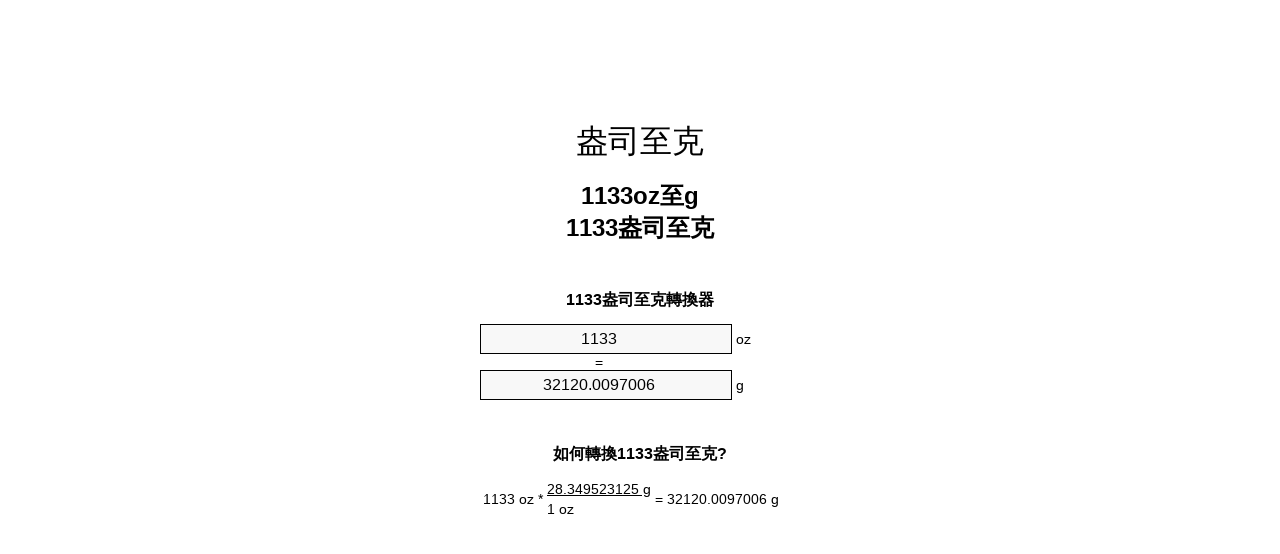

--- FILE ---
content_type: text/html;charset=utf-8
request_url: https://ounces-to-grams.appspot.com/zht/1133-ounces-to-grams.html
body_size: 5261
content:
<!DOCTYPE html><html dir="ltr" lang="zh-Hant"><head><meta charset="utf-8"><title>1133盎司至克單位轉換器 | 1133oz至g單位轉換器</title><meta name="description" content="1133oz至g (1133 盎司至克)單位轉換器. 轉換1133盎司至克與式，共同重量的轉換，轉換表和更多。"><meta name="keywords" content="1133 盎司至g, 1133 oz至克, "><meta name="viewport" content="width=device-width, initial-scale=1, maximum-scale=1, user-scalable=0"><link rel="icon" type="image/x-icon" href="https://ounces-to-grams.appspot.com/favicon.ico"><link rel="shortcut icon" type="image/x-icon" href="https://ounces-to-grams.appspot.com/favicon.ico"><link rel="icon" type="image/gif" href="https://ounces-to-grams.appspot.com/favicon.gif"><link rel="icon" type="image/png" href="https://ounces-to-grams.appspot.com/favicon.png"><link rel="apple-touch-icon" href="https://ounces-to-grams.appspot.com/apple-touch-icon.png"><link rel="apple-touch-icon" href="https://ounces-to-grams.appspot.com/apple-touch-icon-57x57.png" sizes="57x57"><link rel="apple-touch-icon" href="https://ounces-to-grams.appspot.com/apple-touch-icon-60x60.png" sizes="60x60"><link rel="apple-touch-icon" href="https://ounces-to-grams.appspot.com/apple-touch-icon-72x72.png" sizes="72x72"><link rel="apple-touch-icon" href="https://ounces-to-grams.appspot.com/apple-touch-icon-76x76.png" sizes="76x76"><link rel="apple-touch-icon" href="https://ounces-to-grams.appspot.com/apple-touch-icon-114x114.png" sizes="114x114"><link rel="apple-touch-icon" href="https://ounces-to-grams.appspot.com/apple-touch-icon-120x120.png" sizes="120x120"><link rel="apple-touch-icon" href="https://ounces-to-grams.appspot.com/apple-touch-icon-128x128.png" sizes="128x128"><link rel="apple-touch-icon" href="https://ounces-to-grams.appspot.com/apple-touch-icon-144x144.png" sizes="144x144"><link rel="apple-touch-icon" href="https://ounces-to-grams.appspot.com/apple-touch-icon-152x152.png" sizes="152x152"><link rel="apple-touch-icon" href="https://ounces-to-grams.appspot.com/apple-touch-icon-180x180.png" sizes="180x180"><link rel="apple-touch-icon" href="https://ounces-to-grams.appspot.com/apple-touch-icon-precomposed.png"><link rel="icon" type="image/png" href="https://ounces-to-grams.appspot.com/favicon-16x16.png" sizes="16x16"><link rel="icon" type="image/png" href="https://ounces-to-grams.appspot.com/favicon-32x32.png" sizes="32x32"><link rel="icon" type="image/png" href="https://ounces-to-grams.appspot.com/favicon-96x96.png" sizes="96x96"><link rel="icon" type="image/png" href="https://ounces-to-grams.appspot.com/favicon-160x160.png" sizes="160x160"><link rel="icon" type="image/png" href="https://ounces-to-grams.appspot.com/favicon-192x192.png" sizes="192x192"><link rel="icon" type="image/png" href="https://ounces-to-grams.appspot.com/favicon-196x196.png" sizes="196x196"><link rel="alternate" href="https://ounces-to-grams.appspot.com/1133-ounces-to-grams.html" hreflang="en"><link rel="alternate" href="https://ounces-to-grams.appspot.com/bg/1133-untsiya-v-gram.html" hreflang="bg"><link rel="alternate" href="https://ounces-to-grams.appspot.com/cs/1133-unce-na-gram.html" hreflang="cs"><link rel="alternate" href="https://ounces-to-grams.appspot.com/da/1133-unse-til-gram.html" hreflang="da"><link rel="alternate" href="https://ounces-to-grams.appspot.com/de/1133-unze-in-gramm.html" hreflang="de"><link rel="alternate" href="https://ounces-to-grams.appspot.com/el/1133-oungia-se-grammario.html" hreflang="el"><link rel="alternate" href="https://ounces-to-grams.appspot.com/es/1133-onza-en-gramo.html" hreflang="es"><link rel="alternate" href="https://ounces-to-grams.appspot.com/et/1133-unts-et-gramm.html" hreflang="et"><link rel="alternate" href="https://ounces-to-grams.appspot.com/fi/1133-unssi-gramma.html" hreflang="fi"><link rel="alternate" href="https://ounces-to-grams.appspot.com/fr/1133-once-en-gramme.html" hreflang="fr"><link rel="alternate" href="https://ounces-to-grams.appspot.com/hr/1133-unca-u-gram.html" hreflang="hr"><link rel="alternate" href="https://ounces-to-grams.appspot.com/hu/1133-uncia-gramm.html" hreflang="hu"><link rel="alternate" href="https://ounces-to-grams.appspot.com/it/1133-oncia-in-grammo.html" hreflang="it"><link rel="alternate" href="https://ounces-to-grams.appspot.com/lt/1133-uncija-iki-gramas.html" hreflang="lt"><link rel="alternate" href="https://ounces-to-grams.appspot.com/mt/1133-uqija-fil-gramma.html" hreflang="mt"><link rel="alternate" href="https://ounces-to-grams.appspot.com/nl/1133-ons-naar-gram.html" hreflang="nl"><link rel="alternate" href="https://ounces-to-grams.appspot.com/pl/1133-uncja-na-gram.html" hreflang="pl"><link rel="alternate" href="https://ounces-to-grams.appspot.com/pt/1133-onca-em-grama.html" hreflang="pt"><link rel="alternate" href="https://ounces-to-grams.appspot.com/ro/1133-uncie-in-gram.html" hreflang="ro"><link rel="alternate" href="https://ounces-to-grams.appspot.com/sk/1133-unca-na-gram.html" hreflang="sk"><link rel="alternate" href="https://ounces-to-grams.appspot.com/sv/1133-uns-till-gram.html" hreflang="sv"><link rel="alternate" href="https://ounces-to-grams.appspot.com/af/1133-ons-in-gram.html" hreflang="af"><link rel="alternate" href="https://ounces-to-grams.appspot.com/ar/1133-ounces-to-grams.html" hreflang="ar"><link rel="alternate" href="https://ounces-to-grams.appspot.com/az/1133-unsiyasi-qram.html" hreflang="az"><link rel="alternate" href="https://ounces-to-grams.appspot.com/bn/1133-ounces-to-grams.html" hreflang="bn"><link rel="alternate" href="https://ounces-to-grams.appspot.com/ca/1133-unca-a-gram.html" hreflang="ca"><link rel="alternate" href="https://ounces-to-grams.appspot.com/hi/1133-ounces-to-grams.html" hreflang="hi"><link rel="alternate" href="https://ounces-to-grams.appspot.com/id/1133-ons-ke-gram.html" hreflang="id"><link rel="alternate" href="https://ounces-to-grams.appspot.com/ja/1133-ounces-to-grams.html" hreflang="ja"><link rel="alternate" href="https://ounces-to-grams.appspot.com/ko/1133-ounces-to-grams.html" hreflang="ko"><link rel="alternate" href="https://ounces-to-grams.appspot.com/no/1133-unse-til-gram.html" hreflang="no"><link rel="alternate" href="https://ounces-to-grams.appspot.com/ru/1133-untsiya-v-gramm.html" hreflang="ru"><link rel="alternate" href="https://ounces-to-grams.appspot.com/sl/1133-unca-v-gram.html" hreflang="sl"><link rel="alternate" href="https://ounces-to-grams.appspot.com/sq/1133-derhemi-ne-grami.html" hreflang="sq"><link rel="alternate" href="https://ounces-to-grams.appspot.com/th/1133-ounces-to-grams.html" hreflang="th"><link rel="alternate" href="https://ounces-to-grams.appspot.com/gu/1133-ounces-to-grams.html" hreflang="gu"><link rel="alternate" href="https://ounces-to-grams.appspot.com/tr/1133-ons-gram.html" hreflang="tr"><link rel="alternate" href="https://ounces-to-grams.appspot.com/uk/1133-untsiya-v-hram.html" hreflang="uk"><link rel="alternate" href="https://ounces-to-grams.appspot.com/vi/1133-ounce-sang-gam.html" hreflang="vi"><link rel="alternate" href="https://ounces-to-grams.appspot.com/zhs/1133-ounces-to-grams.html" hreflang="zh-Hans"><link rel="alternate" href="https://ounces-to-grams.appspot.com/zht/1133-ounces-to-grams.html" hreflang="zh-Hant"><link rel="alternate" href="https://ounces-to-grams.appspot.com/engb/1133-ounces-to-grammes.html" hreflang="en-GB"><link rel="canonical" href="https://ounces-to-grams.appspot.com/zht/1133-ounces-to-grams.html"><meta name="robots" content="index,follow"><style type="text/css">*{font-family:arial,sans-serif;-webkit-appearance:none;-webkit-touch-callout:none;font-size:14px}body{margin:0;padding:0}.wrapper{width:320px;overflow:hidden;margin:0 auto;background-color:#fff}.ad_1{position:absolute;top:5px;left:calc(50% - 480px);padding:0;margin:0;width:300px;height:600px;overflow:hidden}.ad_2{padding:0;margin:0;width:320px;height:100px;overflow:hidden}.ad_3{padding:0;margin:0;width:320px;height:250px;overflow:hidden}.ad_4{padding:0;margin:0;width:320px;height:250px;display:none;overflow:hidden}.adsense_1{width:300px;height:600px;display:inline-block}.adsense_2{width:320px;height:100px;display:inline-block}.adsense_3{width:300px;height:250px;display:inline-block}.adsense_4{width:300px;height:250px;display:none}.header{overflow:hidden;text-align:center;padding-top:20px}.header a,.header a:active,.header a:hover{font-size:32px;color:#000;text-align:center;text-decoration:none}h1,h2{width:100%;text-align:center;font-weight:bold}h1,h1 span{font-size:24px}h2{font-size:16px;padding-top:30px}img{padding-left:5px;width:310px;height:705px}.text{padding:0 5px 5px 5px}.text a,.text a:hover,.text a:active{color:#005dab}.link_list,.footer ol{list-style:none;padding:0}.link_list li,.footer ol li{width:310px;padding:5px}.link_list li h3{padding:0;margin:0}.link_list li a,.link_list li a:hover,.link_list li a:active,.footer ol li a,.footer ol li a:hover,.footer ol li a:active,.footer ol li span{display:block;padding:5px 0 5px 0;color:#000;text-decoration:none}.link_list li a:hover,.footer ol li a:hover{text-decoration:underline}.link_list li a:after{content:"〉";float:right}input{width:240px;text-align:center;background-color:#f8f8f8;border:1px solid #000;padding:5px;font-size:16px}.center{padding-left:115px}.underline{text-decoration:underline;width:70px}.center1{text-align:center}.left{text-align:left}.right{text-align:right}.common,.common th,.common td{border:1px solid #000;border-collapse:collapse;padding:5px;width:300px}.common th{background-color:#cecece}.common td{width:50%;font-size:12px}.conversion{margin-bottom:20px}.b1{background-color:#f8f8f8}.footer{overflow:hidden;background-color:#dcdcdc;margin-top:30px}.footer ol li,.footer ol li a,.footer ol li span{text-align:center;color:#666}@media(min-width:759px) and (max-width:1014px){.ad_1{width:160px;left:calc(50% - 340px)}.adsense_1{width:160px}}@media(max-width:758px){.ad_1,.adsense_1{display:none}.ad_4,.adsense_4{display:inline-block}}</style><script type="text/javascript">function roundNumber(a,b){return Math.round(Math.round(a*Math.pow(10,b+1))/Math.pow(10,1))/Math.pow(10,b)}function convert(e,a,d,f){var c=document.getElementById(e).value;var b="";if(c!=""){if(!isNaN(c)){b=roundNumber(c*d,f)}}if(document.getElementById(a).hasAttribute("value")){document.getElementById(a).value=b}else{document.getElementById(a).textContent=b}};</script><script type="application/ld+json">
        {
            "@context": "http://schema.org",
            "@type": "WebSite",
            "name": "盎司至克",
            "url": "https://ounces-to-grams.appspot.com/zht/"
        }
    </script><script type="application/ld+json">
        {
            "@context": "http://schema.org",
            "@type": "BreadcrumbList",
            "itemListElement":
            [
                {
                    "@type": "ListItem",
                    "position": 1,
                    "item":
                    {
                        "@id": "https://ounces-to-grams.appspot.com/zht/1133-ounces-to-grams.html",
                        "name": "1133 盎司"
                    }
                }
            ]
        }
    </script></head><body><div class="ad_1"><script async src="//pagead2.googlesyndication.com/pagead/js/adsbygoogle.js"></script><ins class="adsbygoogle adsense_1" data-ad-client="ca-pub-5743809677409270" data-ad-slot="3604861541"></ins><script>(adsbygoogle=window.adsbygoogle||[]).push({});</script></div><div class="wrapper"><div class="ad_2"><script async src="//pagead2.googlesyndication.com/pagead/js/adsbygoogle.js"></script><ins class="adsbygoogle adsense_2" data-ad-client="ca-pub-5743809677409270" data-ad-slot="6558327948"></ins><script>(adsbygoogle=window.adsbygoogle||[]).push({});</script></div><div class="header"><header><a title="盎司至克位換算" href="https://ounces-to-grams.appspot.com/zht/">盎司至克</a></header></div><div><h1>1133oz至g<br>1133盎司至克</h1></div><div><div><h2>1133盎司至克轉換器</h2></div><div><form><div><input id="from" type="number" min="0" max="1000000000000" step="any" placeholder="1" onkeyup="convert('from', 'to', 28.349523125, 10);" onchange="convert('from', 'to', 28.349523125, 10);" value="1133">&nbsp;<span class="unit">oz</span></div><div class="center">=</div><div><input id="to" type="number" min="0" max="1000000000000" step="any" placeholder="1" onkeyup="convert('to', 'from', 0.0352739619496, 10);" onchange="convert('to', 'from', 0.0352739619496, 10);" value="32120.0097006">&nbsp;<span class="unit">g</span></div></form></div></div><div><div><h2>如何轉換1133盎司至克?</h2></div><div><table><tr><td class="right" rowspan="2">1133&nbsp;oz *</td><td class="underline">28.349523125&nbsp;g</td><td class="left" rowspan="2">=&nbsp;32120.0097006&nbsp;g</td></tr><tr><td>1 oz</td></tr></table></div></div><div class="ad_3"><script async src="//pagead2.googlesyndication.com/pagead/js/adsbygoogle.js"></script><ins class="adsbygoogle adsense_3" data-ad-client="ca-pub-5743809677409270" data-ad-slot="8035061143"></ins><script>(adsbygoogle=window.adsbygoogle||[]).push({});</script></div><div><div><h2>轉換1133oz常見重量</h2></div><div><table class="common"><tr><th>计量单位</th><th>重量</th></tr><tr class="b1"><td>微克</td><td>32120009700.6 µg</td></tr><tr><td>毫克</td><td>32120009.7006 mg</td></tr><tr class="b1"><td>克</td><td>32120.0097006 g</td></tr><tr><td>盎司</td><td>1133.0 oz</td></tr><tr class="b1"><td>磅</td><td>70.8125 lbs</td></tr><tr><td>千克</td><td>32.1200097006 kg</td></tr><tr class="b1"><td>英石</td><td>5.0580357143 st</td></tr><tr><td>短噸</td><td>0.03540625 ton</td></tr><tr class="b1"><td>公頓</td><td>0.0321200097 t</td></tr><tr><td>長噸</td><td>0.0316127232 Long tons</td></tr></table></div></div><div class="ad_4"><script async src="//pagead2.googlesyndication.com/pagead/js/adsbygoogle.js"></script><ins class="adsbygoogle adsense_4" data-ad-client="ca-pub-5743809677409270" data-ad-slot="6418727143"></ins><script>(adsbygoogle=window.adsbygoogle||[]).push({});</script></div><div><div><h2>1133盎司換算表</h2></div><div><img alt="1133盎司換算表" src="https://ounces-to-grams.appspot.com/image/1133.png"></div></div><div><div><h2>此外盎司至克計算</h2></div><div><ol class="link_list"><li class="b1"><a title="1123oz至g | 1123盎司至克" href="https://ounces-to-grams.appspot.com/zht/1123-ounces-to-grams.html">1123oz至g</a></li><li><a title="1124oz至g | 1124盎司至克" href="https://ounces-to-grams.appspot.com/zht/1124-ounces-to-grams.html">1124盎司至g</a></li><li class="b1"><a title="1125oz至g | 1125盎司至克" href="https://ounces-to-grams.appspot.com/zht/1125-ounces-to-grams.html">1125oz至克</a></li><li><a title="1126oz至g | 1126盎司至克" href="https://ounces-to-grams.appspot.com/zht/1126-ounces-to-grams.html">1126oz至克</a></li><li class="b1"><a title="1127oz至g | 1127盎司至克" href="https://ounces-to-grams.appspot.com/zht/1127-ounces-to-grams.html">1127盎司至克</a></li><li><a title="1128oz至g | 1128盎司至克" href="https://ounces-to-grams.appspot.com/zht/1128-ounces-to-grams.html">1128oz至g</a></li><li class="b1"><a title="1129oz至g | 1129盎司至克" href="https://ounces-to-grams.appspot.com/zht/1129-ounces-to-grams.html">1129盎司至克</a></li><li><a title="1130oz至g | 1130盎司至克" href="https://ounces-to-grams.appspot.com/zht/1130-ounces-to-grams.html">1130oz至g</a></li><li class="b1"><a title="1131oz至g | 1131盎司至克" href="https://ounces-to-grams.appspot.com/zht/1131-ounces-to-grams.html">1131盎司至克</a></li><li><a title="1132oz至g | 1132盎司至克" href="https://ounces-to-grams.appspot.com/zht/1132-ounces-to-grams.html">1132盎司至g</a></li><li class="b1"><a title="1133oz至g | 1133盎司至克" href="https://ounces-to-grams.appspot.com/zht/1133-ounces-to-grams.html">1133oz至g</a></li><li><a title="1134oz至g | 1134盎司至克" href="https://ounces-to-grams.appspot.com/zht/1134-ounces-to-grams.html">1134盎司至g</a></li><li class="b1"><a title="1135oz至g | 1135盎司至克" href="https://ounces-to-grams.appspot.com/zht/1135-ounces-to-grams.html">1135盎司至g</a></li><li><a title="1136oz至g | 1136盎司至克" href="https://ounces-to-grams.appspot.com/zht/1136-ounces-to-grams.html">1136oz至g</a></li><li class="b1"><a title="1137oz至g | 1137盎司至克" href="https://ounces-to-grams.appspot.com/zht/1137-ounces-to-grams.html">1137盎司至克</a></li><li><a title="1138oz至g | 1138盎司至克" href="https://ounces-to-grams.appspot.com/zht/1138-ounces-to-grams.html">1138oz至g</a></li><li class="b1"><a title="1139oz至g | 1139盎司至克" href="https://ounces-to-grams.appspot.com/zht/1139-ounces-to-grams.html">1139盎司至g</a></li><li><a title="1140oz至g | 1140盎司至克" href="https://ounces-to-grams.appspot.com/zht/1140-ounces-to-grams.html">1140oz至克</a></li><li class="b1"><a title="1141oz至g | 1141盎司至克" href="https://ounces-to-grams.appspot.com/zht/1141-ounces-to-grams.html">1141盎司至克</a></li><li><a title="1142oz至g | 1142盎司至克" href="https://ounces-to-grams.appspot.com/zht/1142-ounces-to-grams.html">1142oz至g</a></li><li class="b1"><a title="1143oz至g | 1143盎司至克" href="https://ounces-to-grams.appspot.com/zht/1143-ounces-to-grams.html">1143oz至克</a></li></ol></div></div><div><div><h2>另一種拼寫</h2></div><div>1133 oz至g,  1133 盎司至克,  1133 盎司成克,  1133 盎司成g, 1133 oz至克,  </div></div><div><div><h2>其他語言</h2></div><div><ol class="link_list"><li class="b1"><a title="1133 Ounces To Grams Unit Converter" href="https://ounces-to-grams.appspot.com/1133-ounces-to-grams.html" hreflang="en">&lrm;1133 Ounces To Grams</a></li><li><a title="1133 Унция в Грам преобразувател на единици" href="https://ounces-to-grams.appspot.com/bg/1133-untsiya-v-gram.html" hreflang="bg">&lrm;1133 Унция в Грам</a></li><li class="b1"><a title="1133 Unce Na Gram Převod Jednotek" href="https://ounces-to-grams.appspot.com/cs/1133-unce-na-gram.html" hreflang="cs">&lrm;1133 Unce Na Gram</a></li><li><a title="1133 Unse Til Gram Enhedsomregner" href="https://ounces-to-grams.appspot.com/da/1133-unse-til-gram.html" hreflang="da">&lrm;1133 Unse Til Gram</a></li><li class="b1"><a title="1133 Unze In Gramm Einheitenumrechner" href="https://ounces-to-grams.appspot.com/de/1133-unze-in-gramm.html" hreflang="de">&lrm;1133 Unze In Gramm</a></li><li><a title="1133 Ουγγιά σε Γραμμάριο μετατροπέας μονάδων" href="https://ounces-to-grams.appspot.com/el/1133-oungia-se-grammario.html" hreflang="el">&lrm;1133 Ουγγιά σε Γραμμάριο</a></li><li class="b1"><a title="1133 Onza En Gramo Conversor De Unidades" href="https://ounces-to-grams.appspot.com/es/1133-onza-en-gramo.html" hreflang="es">&lrm;1133 Onza En Gramo</a></li><li><a title="1133 Unts Et Gramm Ühikuteisendi" href="https://ounces-to-grams.appspot.com/et/1133-unts-et-gramm.html" hreflang="et">&lrm;1133 Unts Et Gramm</a></li><li class="b1"><a title="1133 Unssi Gramma Yksikkömuunnin" href="https://ounces-to-grams.appspot.com/fi/1133-unssi-gramma.html" hreflang="fi">&lrm;1133 Unssi Gramma</a></li><li><a title="1133 Once En Gramme Convertisseur D'Unités" href="https://ounces-to-grams.appspot.com/fr/1133-once-en-gramme.html" hreflang="fr">&lrm;1133 Once En Gramme</a></li><li class="b1"><a title="1133 Unca U Gram Pretvornik Jedinica" href="https://ounces-to-grams.appspot.com/hr/1133-unca-u-gram.html" hreflang="hr">&lrm;1133 Unca U Gram</a></li><li><a title="1133 Uncia Gramm Mértékegység Átváltó" href="https://ounces-to-grams.appspot.com/hu/1133-uncia-gramm.html" hreflang="hu">&lrm;1133 Uncia Gramm</a></li><li class="b1"><a title="1133 Oncia In Grammo Convertitore Di Unità" href="https://ounces-to-grams.appspot.com/it/1133-oncia-in-grammo.html" hreflang="it">&lrm;1133 Oncia In Grammo</a></li><li><a title="1133 Uncija Iki Gramas Vieneto Konverterio" href="https://ounces-to-grams.appspot.com/lt/1133-uncija-iki-gramas.html" hreflang="lt">&lrm;1133 Uncija Iki Gramas</a></li><li class="b1"><a title="1133 Uqija Fil Gramma Konvertitur Unità" href="https://ounces-to-grams.appspot.com/mt/1133-uqija-fil-gramma.html" hreflang="mt">&lrm;1133 Uqija Fil Gramma</a></li><li><a title="1133 Ons Naar Gram Eenheden Converter" href="https://ounces-to-grams.appspot.com/nl/1133-ons-naar-gram.html" hreflang="nl">&lrm;1133 Ons Naar Gram</a></li><li class="b1"><a title="1133 Uncja Na Gram Przelicznik Jednostek" href="https://ounces-to-grams.appspot.com/pl/1133-uncja-na-gram.html" hreflang="pl">&lrm;1133 Uncja Na Gram</a></li><li><a title="1133 Onça Em Grama Conversor De Unidades" href="https://ounces-to-grams.appspot.com/pt/1133-onca-em-grama.html" hreflang="pt">&lrm;1133 Onça Em Grama</a></li><li class="b1"><a title="1133 Uncie în Gram Convertor Unități De Măsură" href="https://ounces-to-grams.appspot.com/ro/1133-uncie-in-gram.html" hreflang="ro">&lrm;1133 Uncie în Gram</a></li><li><a title="1133 Unca Na Gram Konvertor Jednotiek" href="https://ounces-to-grams.appspot.com/sk/1133-unca-na-gram.html" hreflang="sk">&lrm;1133 Unca Na Gram</a></li><li class="b1"><a title="1133 Uns Till Gram Enhetsomvandlaren" href="https://ounces-to-grams.appspot.com/sv/1133-uns-till-gram.html" hreflang="sv">&lrm;1133 Uns Till Gram</a></li><li><a title="1133 ons In Gram Eenheid Converter" href="https://ounces-to-grams.appspot.com/af/1133-ons-in-gram.html" hreflang="af">&lrm;1133 ons In Gram</a></li><li class="b1"><a title="1133 محوّل الوحدات غرام إلى أونصة" href="https://ounces-to-grams.appspot.com/ar/1133-ounces-to-grams.html" hreflang="ar">&rlm;1133 غرام إلى أونصة</a></li><li><a title="1133 Unsiyası Qram Vahid Converter" href="https://ounces-to-grams.appspot.com/az/1133-unsiyasi-qram.html" hreflang="az">&lrm;1133 Unsiyası Qram</a></li><li class="b1"><a title="1133 আউন্স মধ্যে গ্রাম ইউনিট কনভার্টার" href="https://ounces-to-grams.appspot.com/bn/1133-ounces-to-grams.html" hreflang="bn">&lrm;1133 আউন্স মধ্যে গ্রাম</a></li><li><a title="1133 Unça A Gram Convertidor D'Unitats" href="https://ounces-to-grams.appspot.com/ca/1133-unca-a-gram.html" hreflang="ca">&lrm;1133 Unça A Gram</a></li><li class="b1"><a title="1133 औंस से ग्राम इकाई कन्वर्टर" href="https://ounces-to-grams.appspot.com/hi/1133-ounces-to-grams.html" hreflang="hi">&lrm;1133 औंस से ग्राम</a></li><li><a title="1133 Ons Ke Gram Pengonversi Satuan" href="https://ounces-to-grams.appspot.com/id/1133-ons-ke-gram.html" hreflang="id">&lrm;1133 Ons Ke Gram</a></li><li class="b1"><a title="1133 グラム単位のコンバータへのオンス" href="https://ounces-to-grams.appspot.com/ja/1133-ounces-to-grams.html" hreflang="ja">&lrm;1133 オンス・トゥ・グラムス</a></li><li><a title="1133 온스 그램 변환기 미터" href="https://ounces-to-grams.appspot.com/ko/1133-ounces-to-grams.html" hreflang="ko">&lrm;1133 온스 그램</a></li><li class="b1"><a title="1133 Unse Til Gram Enhetskovertering" href="https://ounces-to-grams.appspot.com/no/1133-unse-til-gram.html" hreflang="no">&lrm;1133 Unse Til Gram</a></li><li><a title="1133 Унция в Грамм конвертер единиц" href="https://ounces-to-grams.appspot.com/ru/1133-untsiya-v-gramm.html" hreflang="ru">&lrm;1133 Унция в Грамм</a></li><li class="b1"><a title="1133 Unča V Gram Pretvornik Enot" href="https://ounces-to-grams.appspot.com/sl/1133-unca-v-gram.html" hreflang="sl">&lrm;1133 Unča V Gram</a></li><li><a title="1133 Dërhemi Në Grami Njësi Converter" href="https://ounces-to-grams.appspot.com/sq/1133-derhemi-ne-grami.html" hreflang="sq">&lrm;1133 Dërhemi Në Grami</a></li><li class="b1"><a title="1133 ออนซ์กรัมแปลงหน่วย" href="https://ounces-to-grams.appspot.com/th/1133-ounces-to-grams.html" hreflang="th">&lrm;1133 ออนซ์กรัม</a></li><li><a title="1133 ઔંસ ગ્રામ પરિવર્તક માટે ઇંચ" href="https://ounces-to-grams.appspot.com/gu/1133-ounces-to-grams.html" hreflang="gu">&lrm;1133 ઔંસ ગ્રામ</a></li><li class="b1"><a title="1133 Ons Gram Birim Dönüştürücü" href="https://ounces-to-grams.appspot.com/tr/1133-ons-gram.html" hreflang="tr">&lrm;1133 Ons Gram</a></li><li><a title="1133 Унція в грам конвертор величин" href="https://ounces-to-grams.appspot.com/uk/1133-untsiya-v-hram.html" hreflang="uk">&lrm;1133 Унція в грам</a></li><li class="b1"><a title="1133 Ounce Sang Gam Trình Chuyển đổi đơn Vị" href="https://ounces-to-grams.appspot.com/vi/1133-ounce-sang-gam.html" hreflang="vi">&lrm;1133 Ounce Sang Gam</a></li><li><a title="1133 盎司为克位换算" href="https://ounces-to-grams.appspot.com/zhs/1133-ounces-to-grams.html" hreflang="zh-Hans">&lrm;1133 盎司为克</a></li><li class="b1"><a title="1133 盎司至克位換算" href="https://ounces-to-grams.appspot.com/zht/1133-ounces-to-grams.html" hreflang="zh-Hant">&lrm;1133 盎司至克</a></li><li><a title="1133 Ounces To Grammes Unit Converter" href="https://ounces-to-grams.appspot.com/engb/1133-ounces-to-grammes.html" hreflang="en-GB">&lrm;1133 Ounces To Grammes</a></li></ol></div></div><div class="footer"><footer><ol><li><a title="Sitemap 0.1 - 100 | 盎司至克位換算" href="https://ounces-to-grams.appspot.com/zht/sitemap-0.html">Sitemap 0.1 - 100</a></li><li><a title="Sitemap 101 - 1000 | 盎司至克位換算" href="https://ounces-to-grams.appspot.com/zht/sitemap-1.html">Sitemap 101 - 1000</a></li><li><a title="Sitemap 1001 - 2000 | 盎司至克位換算" href="https://ounces-to-grams.appspot.com/zht/sitemap-2.html">Sitemap 1001 - 2000</a></li><li><a title="Sitemap 2001 - 3000 | 盎司至克位換算" href="https://ounces-to-grams.appspot.com/zht/sitemap-3.html">Sitemap 2001 - 3000</a></li><li><a title="Sitemap 3001 - 4000 | 盎司至克位換算" href="https://ounces-to-grams.appspot.com/zht/sitemap-4.html">Sitemap 3001 - 4000</a></li><li><a title="Sitemap 4001 - 5000 | 盎司至克位換算" href="https://ounces-to-grams.appspot.com/zht/sitemap-5.html">Sitemap 4001 - 5000</a></li><li><a title="Sitemap 5005 - 10000 | 盎司至克位換算" href="https://ounces-to-grams.appspot.com/zht/sitemap-6.html">Sitemap 5005 - 10000</a></li><li><a title="Sitemap 10100 - 100000 | 盎司至克位換算" href="https://ounces-to-grams.appspot.com/zht/sitemap-7.html">Sitemap 10100 - 100000</a></li><li><a title="Impressum | 盎司至克位換算" href="https://ounces-to-grams.appspot.com/zht/impressum.html" rel="nofollow">Impressum</a></li><li><span>&copy; Meta Technologies GmbH</span></li></ol></footer></div></div></body></html>

--- FILE ---
content_type: text/html; charset=utf-8
request_url: https://www.google.com/recaptcha/api2/aframe
body_size: 268
content:
<!DOCTYPE HTML><html><head><meta http-equiv="content-type" content="text/html; charset=UTF-8"></head><body><script nonce="AUEcQErTBZNxALvp8CJAAg">/** Anti-fraud and anti-abuse applications only. See google.com/recaptcha */ try{var clients={'sodar':'https://pagead2.googlesyndication.com/pagead/sodar?'};window.addEventListener("message",function(a){try{if(a.source===window.parent){var b=JSON.parse(a.data);var c=clients[b['id']];if(c){var d=document.createElement('img');d.src=c+b['params']+'&rc='+(localStorage.getItem("rc::a")?sessionStorage.getItem("rc::b"):"");window.document.body.appendChild(d);sessionStorage.setItem("rc::e",parseInt(sessionStorage.getItem("rc::e")||0)+1);localStorage.setItem("rc::h",'1765510394593');}}}catch(b){}});window.parent.postMessage("_grecaptcha_ready", "*");}catch(b){}</script></body></html>